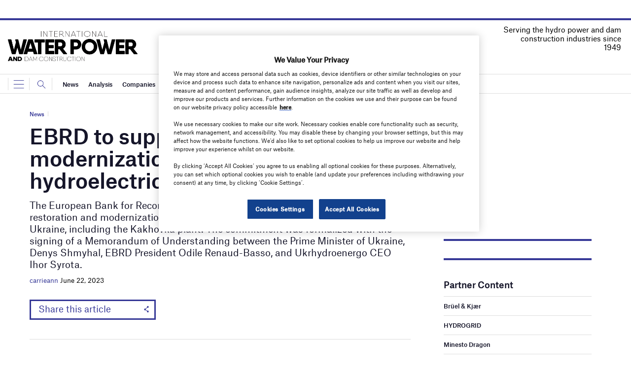

--- FILE ---
content_type: text/html; charset=utf-8
request_url: https://www.google.com/recaptcha/api2/anchor?ar=1&k=6LcjyIcUAAAAAHxgr_9sxzhGCxAjuNmo9c0RzZos&co=aHR0cHM6Ly93d3cud2F0ZXJwb3dlcm1hZ2F6aW5lLmNvbTo0NDM.&hl=en&v=PoyoqOPhxBO7pBk68S4YbpHZ&size=normal&anchor-ms=20000&execute-ms=30000&cb=w5ak0x3v42pp
body_size: 49546
content:
<!DOCTYPE HTML><html dir="ltr" lang="en"><head><meta http-equiv="Content-Type" content="text/html; charset=UTF-8">
<meta http-equiv="X-UA-Compatible" content="IE=edge">
<title>reCAPTCHA</title>
<style type="text/css">
/* cyrillic-ext */
@font-face {
  font-family: 'Roboto';
  font-style: normal;
  font-weight: 400;
  font-stretch: 100%;
  src: url(//fonts.gstatic.com/s/roboto/v48/KFO7CnqEu92Fr1ME7kSn66aGLdTylUAMa3GUBHMdazTgWw.woff2) format('woff2');
  unicode-range: U+0460-052F, U+1C80-1C8A, U+20B4, U+2DE0-2DFF, U+A640-A69F, U+FE2E-FE2F;
}
/* cyrillic */
@font-face {
  font-family: 'Roboto';
  font-style: normal;
  font-weight: 400;
  font-stretch: 100%;
  src: url(//fonts.gstatic.com/s/roboto/v48/KFO7CnqEu92Fr1ME7kSn66aGLdTylUAMa3iUBHMdazTgWw.woff2) format('woff2');
  unicode-range: U+0301, U+0400-045F, U+0490-0491, U+04B0-04B1, U+2116;
}
/* greek-ext */
@font-face {
  font-family: 'Roboto';
  font-style: normal;
  font-weight: 400;
  font-stretch: 100%;
  src: url(//fonts.gstatic.com/s/roboto/v48/KFO7CnqEu92Fr1ME7kSn66aGLdTylUAMa3CUBHMdazTgWw.woff2) format('woff2');
  unicode-range: U+1F00-1FFF;
}
/* greek */
@font-face {
  font-family: 'Roboto';
  font-style: normal;
  font-weight: 400;
  font-stretch: 100%;
  src: url(//fonts.gstatic.com/s/roboto/v48/KFO7CnqEu92Fr1ME7kSn66aGLdTylUAMa3-UBHMdazTgWw.woff2) format('woff2');
  unicode-range: U+0370-0377, U+037A-037F, U+0384-038A, U+038C, U+038E-03A1, U+03A3-03FF;
}
/* math */
@font-face {
  font-family: 'Roboto';
  font-style: normal;
  font-weight: 400;
  font-stretch: 100%;
  src: url(//fonts.gstatic.com/s/roboto/v48/KFO7CnqEu92Fr1ME7kSn66aGLdTylUAMawCUBHMdazTgWw.woff2) format('woff2');
  unicode-range: U+0302-0303, U+0305, U+0307-0308, U+0310, U+0312, U+0315, U+031A, U+0326-0327, U+032C, U+032F-0330, U+0332-0333, U+0338, U+033A, U+0346, U+034D, U+0391-03A1, U+03A3-03A9, U+03B1-03C9, U+03D1, U+03D5-03D6, U+03F0-03F1, U+03F4-03F5, U+2016-2017, U+2034-2038, U+203C, U+2040, U+2043, U+2047, U+2050, U+2057, U+205F, U+2070-2071, U+2074-208E, U+2090-209C, U+20D0-20DC, U+20E1, U+20E5-20EF, U+2100-2112, U+2114-2115, U+2117-2121, U+2123-214F, U+2190, U+2192, U+2194-21AE, U+21B0-21E5, U+21F1-21F2, U+21F4-2211, U+2213-2214, U+2216-22FF, U+2308-230B, U+2310, U+2319, U+231C-2321, U+2336-237A, U+237C, U+2395, U+239B-23B7, U+23D0, U+23DC-23E1, U+2474-2475, U+25AF, U+25B3, U+25B7, U+25BD, U+25C1, U+25CA, U+25CC, U+25FB, U+266D-266F, U+27C0-27FF, U+2900-2AFF, U+2B0E-2B11, U+2B30-2B4C, U+2BFE, U+3030, U+FF5B, U+FF5D, U+1D400-1D7FF, U+1EE00-1EEFF;
}
/* symbols */
@font-face {
  font-family: 'Roboto';
  font-style: normal;
  font-weight: 400;
  font-stretch: 100%;
  src: url(//fonts.gstatic.com/s/roboto/v48/KFO7CnqEu92Fr1ME7kSn66aGLdTylUAMaxKUBHMdazTgWw.woff2) format('woff2');
  unicode-range: U+0001-000C, U+000E-001F, U+007F-009F, U+20DD-20E0, U+20E2-20E4, U+2150-218F, U+2190, U+2192, U+2194-2199, U+21AF, U+21E6-21F0, U+21F3, U+2218-2219, U+2299, U+22C4-22C6, U+2300-243F, U+2440-244A, U+2460-24FF, U+25A0-27BF, U+2800-28FF, U+2921-2922, U+2981, U+29BF, U+29EB, U+2B00-2BFF, U+4DC0-4DFF, U+FFF9-FFFB, U+10140-1018E, U+10190-1019C, U+101A0, U+101D0-101FD, U+102E0-102FB, U+10E60-10E7E, U+1D2C0-1D2D3, U+1D2E0-1D37F, U+1F000-1F0FF, U+1F100-1F1AD, U+1F1E6-1F1FF, U+1F30D-1F30F, U+1F315, U+1F31C, U+1F31E, U+1F320-1F32C, U+1F336, U+1F378, U+1F37D, U+1F382, U+1F393-1F39F, U+1F3A7-1F3A8, U+1F3AC-1F3AF, U+1F3C2, U+1F3C4-1F3C6, U+1F3CA-1F3CE, U+1F3D4-1F3E0, U+1F3ED, U+1F3F1-1F3F3, U+1F3F5-1F3F7, U+1F408, U+1F415, U+1F41F, U+1F426, U+1F43F, U+1F441-1F442, U+1F444, U+1F446-1F449, U+1F44C-1F44E, U+1F453, U+1F46A, U+1F47D, U+1F4A3, U+1F4B0, U+1F4B3, U+1F4B9, U+1F4BB, U+1F4BF, U+1F4C8-1F4CB, U+1F4D6, U+1F4DA, U+1F4DF, U+1F4E3-1F4E6, U+1F4EA-1F4ED, U+1F4F7, U+1F4F9-1F4FB, U+1F4FD-1F4FE, U+1F503, U+1F507-1F50B, U+1F50D, U+1F512-1F513, U+1F53E-1F54A, U+1F54F-1F5FA, U+1F610, U+1F650-1F67F, U+1F687, U+1F68D, U+1F691, U+1F694, U+1F698, U+1F6AD, U+1F6B2, U+1F6B9-1F6BA, U+1F6BC, U+1F6C6-1F6CF, U+1F6D3-1F6D7, U+1F6E0-1F6EA, U+1F6F0-1F6F3, U+1F6F7-1F6FC, U+1F700-1F7FF, U+1F800-1F80B, U+1F810-1F847, U+1F850-1F859, U+1F860-1F887, U+1F890-1F8AD, U+1F8B0-1F8BB, U+1F8C0-1F8C1, U+1F900-1F90B, U+1F93B, U+1F946, U+1F984, U+1F996, U+1F9E9, U+1FA00-1FA6F, U+1FA70-1FA7C, U+1FA80-1FA89, U+1FA8F-1FAC6, U+1FACE-1FADC, U+1FADF-1FAE9, U+1FAF0-1FAF8, U+1FB00-1FBFF;
}
/* vietnamese */
@font-face {
  font-family: 'Roboto';
  font-style: normal;
  font-weight: 400;
  font-stretch: 100%;
  src: url(//fonts.gstatic.com/s/roboto/v48/KFO7CnqEu92Fr1ME7kSn66aGLdTylUAMa3OUBHMdazTgWw.woff2) format('woff2');
  unicode-range: U+0102-0103, U+0110-0111, U+0128-0129, U+0168-0169, U+01A0-01A1, U+01AF-01B0, U+0300-0301, U+0303-0304, U+0308-0309, U+0323, U+0329, U+1EA0-1EF9, U+20AB;
}
/* latin-ext */
@font-face {
  font-family: 'Roboto';
  font-style: normal;
  font-weight: 400;
  font-stretch: 100%;
  src: url(//fonts.gstatic.com/s/roboto/v48/KFO7CnqEu92Fr1ME7kSn66aGLdTylUAMa3KUBHMdazTgWw.woff2) format('woff2');
  unicode-range: U+0100-02BA, U+02BD-02C5, U+02C7-02CC, U+02CE-02D7, U+02DD-02FF, U+0304, U+0308, U+0329, U+1D00-1DBF, U+1E00-1E9F, U+1EF2-1EFF, U+2020, U+20A0-20AB, U+20AD-20C0, U+2113, U+2C60-2C7F, U+A720-A7FF;
}
/* latin */
@font-face {
  font-family: 'Roboto';
  font-style: normal;
  font-weight: 400;
  font-stretch: 100%;
  src: url(//fonts.gstatic.com/s/roboto/v48/KFO7CnqEu92Fr1ME7kSn66aGLdTylUAMa3yUBHMdazQ.woff2) format('woff2');
  unicode-range: U+0000-00FF, U+0131, U+0152-0153, U+02BB-02BC, U+02C6, U+02DA, U+02DC, U+0304, U+0308, U+0329, U+2000-206F, U+20AC, U+2122, U+2191, U+2193, U+2212, U+2215, U+FEFF, U+FFFD;
}
/* cyrillic-ext */
@font-face {
  font-family: 'Roboto';
  font-style: normal;
  font-weight: 500;
  font-stretch: 100%;
  src: url(//fonts.gstatic.com/s/roboto/v48/KFO7CnqEu92Fr1ME7kSn66aGLdTylUAMa3GUBHMdazTgWw.woff2) format('woff2');
  unicode-range: U+0460-052F, U+1C80-1C8A, U+20B4, U+2DE0-2DFF, U+A640-A69F, U+FE2E-FE2F;
}
/* cyrillic */
@font-face {
  font-family: 'Roboto';
  font-style: normal;
  font-weight: 500;
  font-stretch: 100%;
  src: url(//fonts.gstatic.com/s/roboto/v48/KFO7CnqEu92Fr1ME7kSn66aGLdTylUAMa3iUBHMdazTgWw.woff2) format('woff2');
  unicode-range: U+0301, U+0400-045F, U+0490-0491, U+04B0-04B1, U+2116;
}
/* greek-ext */
@font-face {
  font-family: 'Roboto';
  font-style: normal;
  font-weight: 500;
  font-stretch: 100%;
  src: url(//fonts.gstatic.com/s/roboto/v48/KFO7CnqEu92Fr1ME7kSn66aGLdTylUAMa3CUBHMdazTgWw.woff2) format('woff2');
  unicode-range: U+1F00-1FFF;
}
/* greek */
@font-face {
  font-family: 'Roboto';
  font-style: normal;
  font-weight: 500;
  font-stretch: 100%;
  src: url(//fonts.gstatic.com/s/roboto/v48/KFO7CnqEu92Fr1ME7kSn66aGLdTylUAMa3-UBHMdazTgWw.woff2) format('woff2');
  unicode-range: U+0370-0377, U+037A-037F, U+0384-038A, U+038C, U+038E-03A1, U+03A3-03FF;
}
/* math */
@font-face {
  font-family: 'Roboto';
  font-style: normal;
  font-weight: 500;
  font-stretch: 100%;
  src: url(//fonts.gstatic.com/s/roboto/v48/KFO7CnqEu92Fr1ME7kSn66aGLdTylUAMawCUBHMdazTgWw.woff2) format('woff2');
  unicode-range: U+0302-0303, U+0305, U+0307-0308, U+0310, U+0312, U+0315, U+031A, U+0326-0327, U+032C, U+032F-0330, U+0332-0333, U+0338, U+033A, U+0346, U+034D, U+0391-03A1, U+03A3-03A9, U+03B1-03C9, U+03D1, U+03D5-03D6, U+03F0-03F1, U+03F4-03F5, U+2016-2017, U+2034-2038, U+203C, U+2040, U+2043, U+2047, U+2050, U+2057, U+205F, U+2070-2071, U+2074-208E, U+2090-209C, U+20D0-20DC, U+20E1, U+20E5-20EF, U+2100-2112, U+2114-2115, U+2117-2121, U+2123-214F, U+2190, U+2192, U+2194-21AE, U+21B0-21E5, U+21F1-21F2, U+21F4-2211, U+2213-2214, U+2216-22FF, U+2308-230B, U+2310, U+2319, U+231C-2321, U+2336-237A, U+237C, U+2395, U+239B-23B7, U+23D0, U+23DC-23E1, U+2474-2475, U+25AF, U+25B3, U+25B7, U+25BD, U+25C1, U+25CA, U+25CC, U+25FB, U+266D-266F, U+27C0-27FF, U+2900-2AFF, U+2B0E-2B11, U+2B30-2B4C, U+2BFE, U+3030, U+FF5B, U+FF5D, U+1D400-1D7FF, U+1EE00-1EEFF;
}
/* symbols */
@font-face {
  font-family: 'Roboto';
  font-style: normal;
  font-weight: 500;
  font-stretch: 100%;
  src: url(//fonts.gstatic.com/s/roboto/v48/KFO7CnqEu92Fr1ME7kSn66aGLdTylUAMaxKUBHMdazTgWw.woff2) format('woff2');
  unicode-range: U+0001-000C, U+000E-001F, U+007F-009F, U+20DD-20E0, U+20E2-20E4, U+2150-218F, U+2190, U+2192, U+2194-2199, U+21AF, U+21E6-21F0, U+21F3, U+2218-2219, U+2299, U+22C4-22C6, U+2300-243F, U+2440-244A, U+2460-24FF, U+25A0-27BF, U+2800-28FF, U+2921-2922, U+2981, U+29BF, U+29EB, U+2B00-2BFF, U+4DC0-4DFF, U+FFF9-FFFB, U+10140-1018E, U+10190-1019C, U+101A0, U+101D0-101FD, U+102E0-102FB, U+10E60-10E7E, U+1D2C0-1D2D3, U+1D2E0-1D37F, U+1F000-1F0FF, U+1F100-1F1AD, U+1F1E6-1F1FF, U+1F30D-1F30F, U+1F315, U+1F31C, U+1F31E, U+1F320-1F32C, U+1F336, U+1F378, U+1F37D, U+1F382, U+1F393-1F39F, U+1F3A7-1F3A8, U+1F3AC-1F3AF, U+1F3C2, U+1F3C4-1F3C6, U+1F3CA-1F3CE, U+1F3D4-1F3E0, U+1F3ED, U+1F3F1-1F3F3, U+1F3F5-1F3F7, U+1F408, U+1F415, U+1F41F, U+1F426, U+1F43F, U+1F441-1F442, U+1F444, U+1F446-1F449, U+1F44C-1F44E, U+1F453, U+1F46A, U+1F47D, U+1F4A3, U+1F4B0, U+1F4B3, U+1F4B9, U+1F4BB, U+1F4BF, U+1F4C8-1F4CB, U+1F4D6, U+1F4DA, U+1F4DF, U+1F4E3-1F4E6, U+1F4EA-1F4ED, U+1F4F7, U+1F4F9-1F4FB, U+1F4FD-1F4FE, U+1F503, U+1F507-1F50B, U+1F50D, U+1F512-1F513, U+1F53E-1F54A, U+1F54F-1F5FA, U+1F610, U+1F650-1F67F, U+1F687, U+1F68D, U+1F691, U+1F694, U+1F698, U+1F6AD, U+1F6B2, U+1F6B9-1F6BA, U+1F6BC, U+1F6C6-1F6CF, U+1F6D3-1F6D7, U+1F6E0-1F6EA, U+1F6F0-1F6F3, U+1F6F7-1F6FC, U+1F700-1F7FF, U+1F800-1F80B, U+1F810-1F847, U+1F850-1F859, U+1F860-1F887, U+1F890-1F8AD, U+1F8B0-1F8BB, U+1F8C0-1F8C1, U+1F900-1F90B, U+1F93B, U+1F946, U+1F984, U+1F996, U+1F9E9, U+1FA00-1FA6F, U+1FA70-1FA7C, U+1FA80-1FA89, U+1FA8F-1FAC6, U+1FACE-1FADC, U+1FADF-1FAE9, U+1FAF0-1FAF8, U+1FB00-1FBFF;
}
/* vietnamese */
@font-face {
  font-family: 'Roboto';
  font-style: normal;
  font-weight: 500;
  font-stretch: 100%;
  src: url(//fonts.gstatic.com/s/roboto/v48/KFO7CnqEu92Fr1ME7kSn66aGLdTylUAMa3OUBHMdazTgWw.woff2) format('woff2');
  unicode-range: U+0102-0103, U+0110-0111, U+0128-0129, U+0168-0169, U+01A0-01A1, U+01AF-01B0, U+0300-0301, U+0303-0304, U+0308-0309, U+0323, U+0329, U+1EA0-1EF9, U+20AB;
}
/* latin-ext */
@font-face {
  font-family: 'Roboto';
  font-style: normal;
  font-weight: 500;
  font-stretch: 100%;
  src: url(//fonts.gstatic.com/s/roboto/v48/KFO7CnqEu92Fr1ME7kSn66aGLdTylUAMa3KUBHMdazTgWw.woff2) format('woff2');
  unicode-range: U+0100-02BA, U+02BD-02C5, U+02C7-02CC, U+02CE-02D7, U+02DD-02FF, U+0304, U+0308, U+0329, U+1D00-1DBF, U+1E00-1E9F, U+1EF2-1EFF, U+2020, U+20A0-20AB, U+20AD-20C0, U+2113, U+2C60-2C7F, U+A720-A7FF;
}
/* latin */
@font-face {
  font-family: 'Roboto';
  font-style: normal;
  font-weight: 500;
  font-stretch: 100%;
  src: url(//fonts.gstatic.com/s/roboto/v48/KFO7CnqEu92Fr1ME7kSn66aGLdTylUAMa3yUBHMdazQ.woff2) format('woff2');
  unicode-range: U+0000-00FF, U+0131, U+0152-0153, U+02BB-02BC, U+02C6, U+02DA, U+02DC, U+0304, U+0308, U+0329, U+2000-206F, U+20AC, U+2122, U+2191, U+2193, U+2212, U+2215, U+FEFF, U+FFFD;
}
/* cyrillic-ext */
@font-face {
  font-family: 'Roboto';
  font-style: normal;
  font-weight: 900;
  font-stretch: 100%;
  src: url(//fonts.gstatic.com/s/roboto/v48/KFO7CnqEu92Fr1ME7kSn66aGLdTylUAMa3GUBHMdazTgWw.woff2) format('woff2');
  unicode-range: U+0460-052F, U+1C80-1C8A, U+20B4, U+2DE0-2DFF, U+A640-A69F, U+FE2E-FE2F;
}
/* cyrillic */
@font-face {
  font-family: 'Roboto';
  font-style: normal;
  font-weight: 900;
  font-stretch: 100%;
  src: url(//fonts.gstatic.com/s/roboto/v48/KFO7CnqEu92Fr1ME7kSn66aGLdTylUAMa3iUBHMdazTgWw.woff2) format('woff2');
  unicode-range: U+0301, U+0400-045F, U+0490-0491, U+04B0-04B1, U+2116;
}
/* greek-ext */
@font-face {
  font-family: 'Roboto';
  font-style: normal;
  font-weight: 900;
  font-stretch: 100%;
  src: url(//fonts.gstatic.com/s/roboto/v48/KFO7CnqEu92Fr1ME7kSn66aGLdTylUAMa3CUBHMdazTgWw.woff2) format('woff2');
  unicode-range: U+1F00-1FFF;
}
/* greek */
@font-face {
  font-family: 'Roboto';
  font-style: normal;
  font-weight: 900;
  font-stretch: 100%;
  src: url(//fonts.gstatic.com/s/roboto/v48/KFO7CnqEu92Fr1ME7kSn66aGLdTylUAMa3-UBHMdazTgWw.woff2) format('woff2');
  unicode-range: U+0370-0377, U+037A-037F, U+0384-038A, U+038C, U+038E-03A1, U+03A3-03FF;
}
/* math */
@font-face {
  font-family: 'Roboto';
  font-style: normal;
  font-weight: 900;
  font-stretch: 100%;
  src: url(//fonts.gstatic.com/s/roboto/v48/KFO7CnqEu92Fr1ME7kSn66aGLdTylUAMawCUBHMdazTgWw.woff2) format('woff2');
  unicode-range: U+0302-0303, U+0305, U+0307-0308, U+0310, U+0312, U+0315, U+031A, U+0326-0327, U+032C, U+032F-0330, U+0332-0333, U+0338, U+033A, U+0346, U+034D, U+0391-03A1, U+03A3-03A9, U+03B1-03C9, U+03D1, U+03D5-03D6, U+03F0-03F1, U+03F4-03F5, U+2016-2017, U+2034-2038, U+203C, U+2040, U+2043, U+2047, U+2050, U+2057, U+205F, U+2070-2071, U+2074-208E, U+2090-209C, U+20D0-20DC, U+20E1, U+20E5-20EF, U+2100-2112, U+2114-2115, U+2117-2121, U+2123-214F, U+2190, U+2192, U+2194-21AE, U+21B0-21E5, U+21F1-21F2, U+21F4-2211, U+2213-2214, U+2216-22FF, U+2308-230B, U+2310, U+2319, U+231C-2321, U+2336-237A, U+237C, U+2395, U+239B-23B7, U+23D0, U+23DC-23E1, U+2474-2475, U+25AF, U+25B3, U+25B7, U+25BD, U+25C1, U+25CA, U+25CC, U+25FB, U+266D-266F, U+27C0-27FF, U+2900-2AFF, U+2B0E-2B11, U+2B30-2B4C, U+2BFE, U+3030, U+FF5B, U+FF5D, U+1D400-1D7FF, U+1EE00-1EEFF;
}
/* symbols */
@font-face {
  font-family: 'Roboto';
  font-style: normal;
  font-weight: 900;
  font-stretch: 100%;
  src: url(//fonts.gstatic.com/s/roboto/v48/KFO7CnqEu92Fr1ME7kSn66aGLdTylUAMaxKUBHMdazTgWw.woff2) format('woff2');
  unicode-range: U+0001-000C, U+000E-001F, U+007F-009F, U+20DD-20E0, U+20E2-20E4, U+2150-218F, U+2190, U+2192, U+2194-2199, U+21AF, U+21E6-21F0, U+21F3, U+2218-2219, U+2299, U+22C4-22C6, U+2300-243F, U+2440-244A, U+2460-24FF, U+25A0-27BF, U+2800-28FF, U+2921-2922, U+2981, U+29BF, U+29EB, U+2B00-2BFF, U+4DC0-4DFF, U+FFF9-FFFB, U+10140-1018E, U+10190-1019C, U+101A0, U+101D0-101FD, U+102E0-102FB, U+10E60-10E7E, U+1D2C0-1D2D3, U+1D2E0-1D37F, U+1F000-1F0FF, U+1F100-1F1AD, U+1F1E6-1F1FF, U+1F30D-1F30F, U+1F315, U+1F31C, U+1F31E, U+1F320-1F32C, U+1F336, U+1F378, U+1F37D, U+1F382, U+1F393-1F39F, U+1F3A7-1F3A8, U+1F3AC-1F3AF, U+1F3C2, U+1F3C4-1F3C6, U+1F3CA-1F3CE, U+1F3D4-1F3E0, U+1F3ED, U+1F3F1-1F3F3, U+1F3F5-1F3F7, U+1F408, U+1F415, U+1F41F, U+1F426, U+1F43F, U+1F441-1F442, U+1F444, U+1F446-1F449, U+1F44C-1F44E, U+1F453, U+1F46A, U+1F47D, U+1F4A3, U+1F4B0, U+1F4B3, U+1F4B9, U+1F4BB, U+1F4BF, U+1F4C8-1F4CB, U+1F4D6, U+1F4DA, U+1F4DF, U+1F4E3-1F4E6, U+1F4EA-1F4ED, U+1F4F7, U+1F4F9-1F4FB, U+1F4FD-1F4FE, U+1F503, U+1F507-1F50B, U+1F50D, U+1F512-1F513, U+1F53E-1F54A, U+1F54F-1F5FA, U+1F610, U+1F650-1F67F, U+1F687, U+1F68D, U+1F691, U+1F694, U+1F698, U+1F6AD, U+1F6B2, U+1F6B9-1F6BA, U+1F6BC, U+1F6C6-1F6CF, U+1F6D3-1F6D7, U+1F6E0-1F6EA, U+1F6F0-1F6F3, U+1F6F7-1F6FC, U+1F700-1F7FF, U+1F800-1F80B, U+1F810-1F847, U+1F850-1F859, U+1F860-1F887, U+1F890-1F8AD, U+1F8B0-1F8BB, U+1F8C0-1F8C1, U+1F900-1F90B, U+1F93B, U+1F946, U+1F984, U+1F996, U+1F9E9, U+1FA00-1FA6F, U+1FA70-1FA7C, U+1FA80-1FA89, U+1FA8F-1FAC6, U+1FACE-1FADC, U+1FADF-1FAE9, U+1FAF0-1FAF8, U+1FB00-1FBFF;
}
/* vietnamese */
@font-face {
  font-family: 'Roboto';
  font-style: normal;
  font-weight: 900;
  font-stretch: 100%;
  src: url(//fonts.gstatic.com/s/roboto/v48/KFO7CnqEu92Fr1ME7kSn66aGLdTylUAMa3OUBHMdazTgWw.woff2) format('woff2');
  unicode-range: U+0102-0103, U+0110-0111, U+0128-0129, U+0168-0169, U+01A0-01A1, U+01AF-01B0, U+0300-0301, U+0303-0304, U+0308-0309, U+0323, U+0329, U+1EA0-1EF9, U+20AB;
}
/* latin-ext */
@font-face {
  font-family: 'Roboto';
  font-style: normal;
  font-weight: 900;
  font-stretch: 100%;
  src: url(//fonts.gstatic.com/s/roboto/v48/KFO7CnqEu92Fr1ME7kSn66aGLdTylUAMa3KUBHMdazTgWw.woff2) format('woff2');
  unicode-range: U+0100-02BA, U+02BD-02C5, U+02C7-02CC, U+02CE-02D7, U+02DD-02FF, U+0304, U+0308, U+0329, U+1D00-1DBF, U+1E00-1E9F, U+1EF2-1EFF, U+2020, U+20A0-20AB, U+20AD-20C0, U+2113, U+2C60-2C7F, U+A720-A7FF;
}
/* latin */
@font-face {
  font-family: 'Roboto';
  font-style: normal;
  font-weight: 900;
  font-stretch: 100%;
  src: url(//fonts.gstatic.com/s/roboto/v48/KFO7CnqEu92Fr1ME7kSn66aGLdTylUAMa3yUBHMdazQ.woff2) format('woff2');
  unicode-range: U+0000-00FF, U+0131, U+0152-0153, U+02BB-02BC, U+02C6, U+02DA, U+02DC, U+0304, U+0308, U+0329, U+2000-206F, U+20AC, U+2122, U+2191, U+2193, U+2212, U+2215, U+FEFF, U+FFFD;
}

</style>
<link rel="stylesheet" type="text/css" href="https://www.gstatic.com/recaptcha/releases/PoyoqOPhxBO7pBk68S4YbpHZ/styles__ltr.css">
<script nonce="YdkC6LAgtfYwDA1dxOtv2A" type="text/javascript">window['__recaptcha_api'] = 'https://www.google.com/recaptcha/api2/';</script>
<script type="text/javascript" src="https://www.gstatic.com/recaptcha/releases/PoyoqOPhxBO7pBk68S4YbpHZ/recaptcha__en.js" nonce="YdkC6LAgtfYwDA1dxOtv2A">
      
    </script></head>
<body><div id="rc-anchor-alert" class="rc-anchor-alert"></div>
<input type="hidden" id="recaptcha-token" value="[base64]">
<script type="text/javascript" nonce="YdkC6LAgtfYwDA1dxOtv2A">
      recaptcha.anchor.Main.init("[\x22ainput\x22,[\x22bgdata\x22,\x22\x22,\[base64]/[base64]/[base64]/KE4oMTI0LHYsdi5HKSxMWihsLHYpKTpOKDEyNCx2LGwpLFYpLHYpLFQpKSxGKDE3MSx2KX0scjc9ZnVuY3Rpb24obCl7cmV0dXJuIGx9LEM9ZnVuY3Rpb24obCxWLHYpe04odixsLFYpLFZbYWtdPTI3OTZ9LG49ZnVuY3Rpb24obCxWKXtWLlg9KChWLlg/[base64]/[base64]/[base64]/[base64]/[base64]/[base64]/[base64]/[base64]/[base64]/[base64]/[base64]\\u003d\x22,\[base64]\x22,\x22V8Ouwp3CrFZ1a8K1wrjCjsOnT8OybcOBfVjDqcK8wqQWw5RHwqxCU8O0w59Hw7PCvcKSLcKNL0rCmsKawozDi8KhV8OZCcOlw44LwpIgdlg5wqHDscOBwpDCvTfDmMOvw5tSw5nDvl3CggZ/LcOLwrXDmAdBM2PClmYpFsKWMMK6CcKmPUrDtDZqwrHCrcOAFFbCr0oNYMOhHcKZwr8TckfDoAN5wpXCnTpRwrXDkBwkU8KhRMOcNGPCucOKwqbDtyzDpHM3C8OXw53DgcO9MSbClMKeB8Ofw7AuX3bDg3sTw47DsX05w4x3wqViwqHCqcK3wqvCiRAwwrLDnzsHKMK/PAMBT8OhCWllwp8Qw584MTvDslnClcOgw5B/w6nDnMO0w6BGw6FWw7JGwrXCuMOscMOsFANaHy/[base64]/[base64]/DgzHDq3TCiMKEEcKqwrvDrSLCtEAdw50/A8KuOWLCjsKcw7LCtMKPMMKTYSRuwrlAwrg6w61Lwo8fQcKLGR03FSBlaMOgFUbCgsK0w5BdwrfDkDR6w4gLwo0TwpNtVnJPClEpIcOIfBPCsETDtcOeVX5xwrPDmcOAw7UFwrjDnnUbQTEdw7/Cn8K6BMOkPsKww6h5Q3bCng3ClmJdwqx6PcKYw47DvsKnAcKnSkLDo8OOScO6JMKBFWrCi8Ovw6jCgCzDqQVCwogoasKMwroAw6HCnsO5CRDCsMOKwoEBEwxEw6EwTA1Aw7tfdcOXwrTDm8Osa20PCg7Di8Kqw5nDhEvCs8OeWsKUAn/DvMKtCVDCuDdcJSVRVcKTwr/Dr8K/[base64]/[base64]/DiSzCpcKEwpBHMiJWw4cEwpfDi8OqUgHDiRHDr8OubMO0Z11iwp/DiCHCrQcpY8OXw757RcOiKnpcwqFNVsOoXsOxZMOFKUs6wqQGw6/DrcK8wpTDm8O4wrJowp7DssKObcOcYsOVBWbCv3vDoFzClVANw5bDkMOcw61RwrjCucKmHcOSw6xew7/[base64]/[base64]/DsMO6wrsfw7LDqETCo8Kkwr/DpxHDugsnw5sEIl/Dr2p/w4XDg2XCuTnCrcOvwozCs8KSJsKnwo5gwrAJWmpYU3Vpw69Jw4/[base64]/w5dbw7g5KsOYOmAAZ8OVY8K/w6JXw44JEyJwX8Odw4jCpsOpIMK5OQfCpMK5A8KdwpLDt8OFw5Mqw5LCl8K3woIRFWsTw67DhMKibS/DhcOmXcKww6MEVcK2DglVPDDDp8KRCMKXwofCgsO8WF3CtwvDhHHCpBxzXsOPC8OYw4jDgMOvw7BbwqVbOEdtNMOIwr0eC8OhTgzCn8KOUU/Dl2sSW3oADlLCpcK8woAKIx3CvcKwV2/DljrCvsKAw6t1McOywpXCncKRS8OYGl7DrMKvwpwLwqHDicKTw5DDswHCt3gSw603wq0Ww43Dn8K/wq7DjsOJVMO4bsOzw6p9wrXDjMK3wqN+w4PCoTliIMKZCcOmVU3Cq8KeMGHCs8Oyw5Bzw7FPw40sL8OWTMKTw78yw6nCljXDusKMwo3CrsOFKzUGw65KRcKdUsKpXcKYQMOmbQHCgw4Ywr/[base64]/CpMOnUEI/S8KWHsO1w6/DpcORYcK4wpI7YMK2w53DmAJpLcOMcsOoGcOidsKhM3fDisOTfGh9NBhEwpNgFDlzJ8KJwpBjaAoRw50ZwrjCoyTDkhJewpk/LC3Cl8Kvw7JsCMO9w4k2wpbDgQ7CtnYnfnzCpsK0PcOEN1LDsUPDkDURw7HCuRs1L8KOwrs/Sm3Dn8OmwpzDmMOOw7fCrMOFVMOFMcKlf8OjTMOiw69DcsKGZDQbwrnDminDsMKtb8KIw5QoUMKmZMOvw7UHw5Flw5/DnsKeHmTCuCHCgRZVwrHClA7DrcOPL8OCw6gXM8KuWnVFw5BPJ8OSKWMAT31twovCncKYw6HDk0YkeMK2wohFYm/[base64]/DrxR8wrDDtgTCoWsUw7lpFMO1w6rDpALDrcOKw4oTwqrCpUlQwpZKWcO5XsKWZ8KcRFHDrwdQL2ghE8O6KDM4w5fCnFnDssKXw7fCmcKzWBMBw79mw4cES1YNwrDDizbDscO0bxTCnW7DkFnChsOGLU0MPU03wpXCssOeMsKAwr/[base64]/Dr28MQkcGGgPDmVDDnjIxTibCs8O7w6F3cMKueRVHw5VPQ8Ojwq1gwoXCiDI7VsO0wpgnTcKXwqEIf05zw6E2wolHwq3Dt8Kbw6fDrV1Gw5E5w7LDji41bcOxw593WMK5YXvClj7Cs0JNQsOcZmzCoyRSMcKPPsK7w53CozfDpl0jw6JXwrF/wrA2w7HDl8K2w5LDscK4PynDnQwAZUppLQ0BwpVhwocWwqpew7NQXgPCpDzDhsK1wpkzw6R/w6/Cs2cfwozChSTDhsKyw6bCklLDgT3CmcOGXxVCL8OVw7pewqnCncOcw4Ewwp5aw48vfsODwp7DmcKjHXLCr8ODwpM9wpnDjiwMwqnDosOhCAcYQzLDsw1nWsKCTV/DvMKTwofCkS7Ch8O1w43ClMK1woc/b8KSN8KoKsOvwp/DkBhDwrFewpTCiWYME8KKNsKkfDTCtVAZOMKCwpnDiMOzCTYFJmPCk0XCoSbClGQ9FsO6bcOTYkHDtFTDphHDjVDDsMOEKsOGw6jCn8OmwqtqHCPDl8O6LMKxwpbCp8K5P8O8e3MGO0XDi8OPOcOJKG4Vw6N7w7/DizVqw4rDkcOuwpI/[base64]/CzjCrcObKX3DmXTCicODwpXClFkiexQyw6HDs1XCnRMNERFhw5TDnDxNezhtOsKTTMO2Ww3DtsKjH8OVw7QnYVphwrTCoMOAF8K7AC80GsOTw6TCnT3ClW8Wwp/DtsO9woHCicOFw4jCtcKkwqF+w6LClcKaA8KlworCuCojwoMNaF/ChMK6w73ChMKEL8OMTQnDu8OgXRXCpVzDjsKHwr0QLcKHw5bCg07CssKtUCp7P8K/dsO2woXDj8KAwrc+wrjDnFQewobDhsKOw7dYN8KSXcO3SnrCisKZLsKbwrsiFQUkEMKDwoUbw6FaV8OBNcKcw4zDgCnCm8OyUMKlZE/CssOmQcOua8OYw69bw4zClsOcfUs/d8OKNAQ9w6E9w7kKV3VeY8OREDhAA8OQGzjDoS3DkMKpw6g0wq/[base64]/wqvClcOYw7jCtA/Dk8OoEMO+w4TCtyzCjmvDoBBSM8OyUDDDt8K7SsOfwq53wrHChyXCt8O/woRAw5hSwqLCjUBmSMKgMkMiwqh2w7sFwqvCmBAsccK7w59Nwq/Dv8Oaw5zCqhAmC2zDlMK5woIuw43Cti5BesOCHsKfw7EBw7IgQ1DDocOrwo7DiztJw7HDmEwfw4fDpmEJwo7Dj2VXwr9jaW/Cv1XCmMKHwrbChMOHwqwTw5fDmsKFFVHCo8KRf8K3wolYwocvw5/CiCYJwqdZwpnDsCxUw4/DvcOywoRoRS7DlU8Cw47CgGnDkmfCrsOzQsKGWMKLwrrCk8KjwrnCtMKqLMKSwpfDncKXw4tOw6VFRickUS0scMOydh/CvcK/csKuw6ZALzArwotuFMKjKsKuZsOxw741wolpHsO3wr9+J8KPw508w5ldZsKqcMOIKcOCPGB6w6jCtVbDpsOJwp/DpMKBUMKjdWgUXQk2dnhKwoAYAl3DnMOtwrMjLQQYw5AkI1zClcOLw5HCi0rDicOlXsO1DsKCwoU+fMOVSAkWcBcJSyjDlRLDtsOzIcOjwrfDrMK9a0vDvcK4bz/[base64]/[base64]/[base64]/CsKdGhfCqsKhwovDtjjDv8ODwptew59PW8O7TcK4w4rDk8KdRRzCqsO6w6TCpcOqDgLChVXDvytxwppgwovDnMOOcnTDlxXCmcOnNjfCoMO/wot/DMOew48Hw6ckHQgPacKQJ0rChMO4w6x4w7zCisKuw64kLAjCjEPCkBpew4AmwrMkKFl5w5NwJDjDsVIcw6LDnMK4ei19wolKw4cQwprDmgPChiDCo8O+w5/[base64]/DkABhHMKFw43Dk8Kdwp/[base64]/CnsK3G8KawqvCiADCrDYrw63CjcODwrrCmMKhJ3bCjsOpw6AaNhvCmsOsA1FpFEDDv8KLCDdBd8KxAMKlcMKPw4DDs8OJZcOBecOIwrI3WUjCvcOgwpHCicKAw54Kwp/CpDVhD8OiFR/CrsOUVwh1wp9ewrpRC8KCw78ow7V/woPCmx/DicK/XsKnwqV8wpZYw4/[base64]/woUbWMOPw7nCt8Kiw4TCgMKrKMOTCsKcw6HDjsOMw6HCjQTCt2IZw5PCvy3DlU1Zw7fCmgsawr7DnkBmwrzCmHzCokjDqMKNGMOaEcK4L8KVw7o3wobDpVvCvMO9w5Yiw64nBiYlwrZnEFtvw4ofwogMw5Btw5/DmcOLfMODwq7DvMKnL8OAB2RvMcKiMxDDn0bDgxXCoMKzKcOFFMKnwpcdwq7ChF7Cu8OswpXDkcO+eGJUwqkYwofDvsOlw6RjOjMhesKOdSvCrsO7ZnHDg8KmTsKeal/[base64]/[base64]/[base64]/DlMO1w7F4esOzw78vCsKrw7EWHcKrEzPCn8KtAsOpQVfDvUtdwr8nZVLCmMKZwoPClcKrwqTDkcO1PUcpwo3CjMK8wp1oEEnDm8OrYVbDosOZUkXDqMOdw4coYcOCcMKCwqoBW33DosOqw6/Dn3bCp8OBw4zDu3fCqcKjw50EDlJ3EQ0zw7rDqMK0OS7DlFJAbsOMwqx/wqJNwqREBzLDhMORHVHDr8KWDcOMw7vCrSRiw6HCgU9rwqUywqDDgRDDhsOLwrRYRsKQwr/[base64]/Ck8KYw6jDjTLDkFfCicKywp7DocKZwpApwpfDm8OAwovChgVmMMKXwqnDssO9w54BTsOMw7fCisO1wrUlAMODHXzCqUs3wr3CuMOAEXjDpT99w49wfCIcdGPCr8OdZC4Rw6tNwpsBVAgLOkA1w4DDnsK/[base64]/Dl8KmwqUGH8KsHArCvcKyOSJWTsOJw4bDnF/DpsO0Hx0kwqfDvTXCs8OswpzCuMOscyzClMKPwqbCgCjCoX4TwrnDucKxwpwUw6s4worCvMKbwoTDu3XDmsKzwr/CjHRVwog8w480w4fDr8OebcKvw5Q2AMKNVMKSeEzCgsKcwoYmw5XCrmTCoRo9BRLCsT0twrrDjA8VejHCgwTCp8OQYMK/w4gXbjLCncKyKEZ+w7LCrcOSw6DCosKdJcOVw4IeDFXDr8KPcFYUw4/CrnbCo8KGw7TDhULDh3zCnMKpUnxvN8OJw5EBEFPDjsKnwrN/BFXCmMKJRcKmKjs0LsKRcwE5FsKDbMK6JnQ6YcKDwrzDocKfEMO6eA0Hw7PDmjkOw7rCpAHDmsKQw7IdI3nChMKGb8KALMOKRsKNJwVVw7UQw6zCtWDDqMOhCXrCiMKowpTDlMKadsKkSGQ/DcKWw5TDkyoZQWUjwonCu8OkFsOsEAJkG8Ocw5bDm8KWw7sYw5zDtcK/GTbDtmpTUQk5UcOgw6pxwoLDmx7DiMKPDsO5UMK2QRJZwqxBawBOQWN/woU0wrjDvsKbOcKiwqrDslnChMO+ccOTw4gdw5dew70SKx9peiXCoy8ze8O3wrkWRm/[base64]/[base64]/CkxvDrcOxw5hbw7/CmwB0X2oqNVJ3w7ACw6/CojTCkBnDq2xdw6x+AjcSHT7DkMO1KsOUw48KNyp/SzLCjMKLbUBLQGJoSMORTMOMDx15fyrCjMOBT8KBKltdQChPQAAxwp/DsxFQI8KwwpbCrwXCnCZxw5obwoM0Gm8sw6HCmkDCvXPDnMK/w7Fqw4k5SsO+w7Y1wpPClMKBHG/Ds8OfT8KbN8KbwqrDh8OPw5DCpj3Dj24pJTHDkgQlCjrCosOQw4xvwrDDicKTw43DmAALwqgWKVDDugIowpjDpg3DlEB/wqLDjVXDglrCj8Kzw78NAMOcN8KAw63DtsKKQDgFw5jDlMO5FA4KXMObdzvDghcmw5fCtmdyb8KSwqB/HhrDsHp1w7HDmcOFwrAjwrIQwqbDnMO/[base64]/esOpGFPCs8OKwr7DmnlbEMO+FsKpw5vDkCLDtsOSwp3Ck8KSVcKvw4zCmMOEw4TDmi0lTsKGSsO/ISYSc8OiQQTDiBnDkMKiXsKbRcKVwpLClMK8PgjCosKiwqzCuxpKw5XCkWAtUsO8RzhcwqnDrFbDjMKgw4rDucOGw44HdcOew6LCncO1N8Oiwq1lw5nDvMKzw53CuMKxGEYiwpRzL0fDjnrDrW/Cqg/CqXDDn8OkHRULw6bDsUHCnFl2clbCtcO3SMOGwqDCrcKZDsO8w5vDnsOcwpJmSUs1akstRRoDw7TDksOdwqrDqWouUjgZwozDhQlrScOrYUVlX8OhJ0wBRS/[base64]/wrDCusKlI10DesKAw4VeB0R/wrs7J8KVacKnw593ecK0Cx8lXMKnO8KJw7vDpMOcw40OVcKROw/[base64]/RsOxw4jDiBrCg8OLw57CllvCnA3Ch3DDqDkLwrMLw55mQcOUwpAIci1XwqLDjh3DjcOKVMKwH0XDhMKiw7fCmngDwrsMcMOzw6wvwoZYKsO3acKnw41zfmwfPsORw7JtdMK2w7nCj8OdCsK/O8OOwrjCtmAKEgwKw6crU0PDki3DvW93wpHDgEAQWsO7w4HDjcORwpRiw73CpUVaD8KDDsOAw78Ow7DCocOVw6TCu8Olw4XCpcOrRFPCuDp7ScK5E3BQT8OcZ8K2wqbDl8KwdS/[base64]/w7rCgi3DrnFTZMKqQ3teOF3DoHJHLGfDkTzDjMOpw5TChX5NwpLCqWUtWhVeX8Ozwp4cw5xew4V2OWvDqnYSwpJMSRLCpQvDjDrCs8K8w4nCnCJ1EsOlwpPDksOcAkIIZVxqwqszZMO6w5/[base64]/Dh384w5XCnMOXQzcnSsOTw6HClkcIwpAecsOew4jCg8ORwqLDr1jCq1N0ZEsqd8KNDsKSZ8OJe8KiwqFsw5t5w5QNVcOrw5NVO8OAczBaUcOyw4kow5DCg1BsaQNbwpNuwrbCpBdlwp/DusOSFi0fGsOsHFTCiBHCr8KUdcK2LEzDokrChMKIbsKgwoBHwpjCgsKjKQrCk8OjVnxBwptqZhrDlUzDli7DuUTDtUt7w61iw7NVw49/w4Ysw53Cu8OUT8OjXsOMwoHDmsOvwqRxOcO6GDvDisKywo/ChsOUw5kOPjXCmRzCrcK8LR0HwpzDjsKmTkjDj2jCuWwWw7fCpcOsVRVATRwSwoUnwrjCuTscw6JTdcOMwpMjw58Jw5DCqCZXwqJCwqjDhUVtMsK6d8OlPzvDkExzCcORw6JPwo/[base64]/P1E1w4RnG8OGwptCw6ctdMK9FyjCpcKRw5jDmcKYwofDuFZlw64HYsOswqzDgQPDk8ObK8Ozw6lFw4sMw4N9wqgCdm7DixUOwpwRMsO2w5hcYcK4asO1GAlpw6bDsSTCvVvCrmzDt1/DlFzCg0JzVBzCpA/[base64]/[base64]/w6/CvsOow4Z+VsORQ3QRe8OETU1pNEd9w4rDoAhiwqsWwppJw4DDjT9Iwp3DvDM2wpxUwrhxQirDnsKvwrEyw4pQPQdlw61pw4XCv8K+PCZHCWzDrUXCicKPwrDDtCQCw7Qnw5fDtmrDp8KRw5PCuyNBw79Fw6sHWsKjwq3DvTrDsSc0ZGZNwr7CpmbDnyXCnxVOwq/CkRvCkkU0w6wEw6nDvAfCiMKpdMKvw4vDr8Okw4o4ET1rw5VDLsKLwpjCi0PCm8KMw4c4wrrCuMK0w6HCuwV5worCjAwXPMOLGQdgwqHDr8OHw6vDmRVWccOuB8O/[base64]/CucOjw7JwFFpOKsOCwqUGwpNnDsOALh0Nc8K6LWnDm8KDD8KOw7nCnD/[base64]/DtMOowot5woTCtmzChVLCkMKLV8KQD8ONw654w6BXwq3DlcOyOlgyUj3Ct8Ofw65Yw6nDsRkJwrsmbcKUwoDCmsKRMMOgw7DDqMKmw4wOw49CNElCwr4bOyzCsFLDnMOmJnjCpnPDh0FoJMO1wpLDnmE0wo7ClsKOKlJzw5nCsMOBYsKNLi7Dkl/[base64]/CnXTDmsK+wqQUF2IRw6jDvcKbwoVpVDBTw5XCslbCvcOLWMKvw4jCiX1/wqduw7gdwo/ClMKewqJfTn7Du2/DtgXCqMKmbMKwwr0Ow73DlcOdBi/Cj2fCkmbCgF3CvcOGAsOidsKMal/[base64]/CnBfDpcO0IhJnwqArw55+wpLDhMOOcVobQsKCw7DCuCvDuCfCtMK7wp3ChHl5fQAXwpJawqLCvkbDvmDCrjdKwrTClWvDuEnCoSPDuMOmw5EPwqVCEUrDk8K1wqo3wrggDMKLw7zDvcOiwprCkQR+wpfCvsKOLsKFwrfDu8Kew5h/w5XClcKQw78bwo3Cn8Ogw7hWw7rCkEQrwobCrMKfw6RLw5Q1w58lE8K0fRTDvirDtsKYwrwcw53Di8O2RR3CqcK9wqzCsVZmN8OYw5tzwrTCs8K9dsK/OhrCvy7ChCLDj2UDOcKEeBbCtsKXwo5ywrIUasKBwoDCvSrCtsOPK0PCrVJ4FMKlUcKYO0TCo1vCt2LDoHt3YMK1wpLDoyBsEXpPdkZ6GElQw5FwWS7CgHDCqsKpwq7CqW4FMEXDvxN/O3HCmcK9wrYsRMKVX2Q/wpRyXVNXw4TDksOPw4LCpAAKwoJvWzwBwpxFw4HCgzRTwoRWG8O9wo3CvMOsw6s4w6wWLcOGwqjCp8KMOsO5wovDu1TDrDXCrMOgwrnDhgw6GTRnwrDDuCnDjcOODwfCjB1Qw6TDlULCvjM0w7xMw4/DlMOiw4AxwrrCrQHDusOkwqMnSVcxwrM2M8Kaw7zCoU/DhUrCsw7CtMK9w79dwpbCg8KgwpvCi2cwOsOPwp7CkcKGwpIeJUXDrsOwwqcuXMKhwrjCu8Ojw6HDjcO2w7HDnE7DnsKKwpd/w49vw4cBMMOXXcKrwqZBM8KfwpbCjMOjw4sSTRlrVw/DqlfCmGbDiEPCgBEUEcOUb8OQDcKRYC4Lw6Q1J3nCoSbCk8OPHMKKw7fDqkhswqFTCMOBHcKEwrpVScKfQ8KfBC5pw7dWWQhYU8Oww7XCnwvCix8Gw6/Du8K2VMODw4bDpCnCosKodMOATCVrE8KIYRtiwrwvwoI8wpV6w7IDwoBRbMO1w7s0w4zDt8KPwp55wqXCpF88WcOgaMOXPsOPw7TDvXNxasK+LsOfBUrDggHCqWDDqlt3WljCrzlqw7PCikbDsVZCfcOOwpvCrMOgw6HCjkFVLMODT2sTw6wZw7/[base64]/CicK3w6Juw7rCpcOoasODwplrwpppwpTDsF3Dm8OmclTDp8OIwojDucOLWMKkw40wwrMcTWczPzdoH33Dp11RwqoQw4LDoMKmw7HDrcOGC8OMwq8VdsKKQMKlw6TCsDUUHzjCqH/DkmDCl8Kkw5vDosOhwpdxw6oFeDzDlDfCoXPCvErDrsOdw71dCsOywq9uZMKTFMO2BMORw7PCl8KSw6ZbwoJnw5nCnDcfwo4Lw4PDlAtQVMO2eMO1w7jDi8OIfhcmwo/[base64]/FzLDnGlswopbAjTDuWLDg8O5wr0mwpxHwqJKH8OFw6tgPMK7wqt9XxAiw5fDnMOPJcOLVRk4wrJtQMKOw657Ow9lw5jDgcOMw70fViPCrsOIHcO5wrXCrcKSw5zDvDvCsMKQNA/DmHTDl0DDrTxuKMKBwpfChTPCu2Uzdw3DrDgbw43DvcOxLFgfw6twwopswpXDoMOIwqscwrwxwojClsKrOsO6f8KQF8KJwpfCrMKBwro6WMOQXUFzw5zCi8KtSVp0C0c4bEpiwqPCgXYuGB4DQH3CgBHDkQ/[base64]/CpMOswrllwpPDo8KAaRobwqU7w5vDmMK9dxB4WcKRMm01wqhVwpLDvFIdMsKhw4wwIUFxAW1CMEkww5Q7RcO9GsOyZQnCosOOUFDCnlzDp8KsTsOXD1sDYsOow5ZKPcOuay/CnsO5BsKtwoByw6ZqWSTCq8ODEcK6FGbDpMO9w4kGwpARw6PDlsK8w5ZgCx4wHcO3wrQRE8OFw4InwroLw4lveMKeAybCrsO+fMKFcMODZznCmcOPw4fCoMKCRAscw7bDlHwlBivDmE/DiCBcw7HDnwjDkCoEWSLCmEdDw4PDq8Omw4DCsic7w5XDs8Osw6jCtSAaKsKzw7hAwrFWbMKcMSzDtMOGEcKzVVrCtMKxw4U4wo9eeMOYwq7ChQYOw7LDocOTNirCgjIGw6RUw4PDv8Odw6MWworCpl8Pwpspw4YST0/CicO7VMOrO8OtaMObfMKsAFtVQjtxVV7CpcOkw5PCk311wr59wo3Du8OebsKMwqzCrSxBwppYTGHDqSDDgiAXw4gnMRzCvS8zwolFwqRKLcKkOVtew4hwO8OIDB54w7BBw4PCq2EPw5VTw7o2w6fDgApcFgtcOMKpUsKdNMKzdUYOXcOFwrPCtsO/w545FMKgHcK2w5DDqMOxIcOQw4rDt1lQGsOceWI2QMKLwoFtaW7DrMO3woJKHn5twqBAc8OZwq1Da8ORwrzDs3gndFkWw64jwrg6LEQrcMOfeMK7BB7DmsOywo/CsWhLB8KjcHgawovDpsKKL8KvVMKvwqtWwrLCmjEewpk5UXPDjEkAw6MLEWTClcOVdTc6RG7DqMOsYgTCnyfDjTh7QCILwqHDt0HCnmhfwo/Dix9ywr0ywrpyLsKww5p7K2DDu8KNw49VLTkTFMOZw67DmGUuYz/Dmk3CmMOAwosow7jDgyvClsOPVcOFw7TClMOnw70Hw6VGw7bCn8O0wqdow6ZIwqjClcKfJcKiQsOwR3svdMOvw4PCrsKNMsKWw7zDkUTDicK/[base64]/HMO4wo9eN8Oqw6zDphzDmwnChB7Cr0N4wrVOa3tcw7/Cs8K/RC3Dr8Kqw4bCv3Jvwr0kw4fDmCXCvcKNFcKzwofDscK4w6bCv1XDnsOrwr9AXXrDiMKGwoHDsAtIw7VNd0DDtCtMN8O+w6bDjgB5w7hRekjDh8K/LlF2SFI+w7/CgsK/VUbDqw9twpMhwqbCscObU8OVHcKFw6FMw5hdN8K7w6jCvMKkTj/CvVLDtjwVwqnCnSUKJMK5GHlzYG50wrzDpsKJeDMPBwHDsMKDwrZ/w6zDhMOLecOfZcKAw6rCjF1POVHDvBZOwqM0w6zDocOoXS9awrnCh1VFwrrCtcOsP8OXa8KZdF13w5TCiTXCggXCkUF+RcKawrJUZQ09wp9cTAPCjDQWWsKhwq3DqB9HwonCtDnCg8KDwpzCmCrDocKDPMKFw6nCnzPDiMOywrjCg1nCmQNzwp4zwrspMHPCm8OZw7/DpsODUsOGAAPCucO6XiAaw7QBeDXDvR3CvUYdDsOGNl/DinrCg8KSwo/CvsKxaHQfwrHDqMK+wqAsw709w5vDgTrCmMKKw6tJw4pPw69Hw5xePcKxU2jDpMOlw6jDlsODPsKlw5DDqW8QXMOGd3/DjVRKecKrA8OJw7l+Xl5ZwqNsworDlcOOHmTDlMK+LcOhDsOkw5DChzZhdsOowpFCClvCkhXCmj7Di8OKwo17PkDChcO9wrrDvA1cI8Ofw4TDkMK9aGrDkcODwpIhFGNZwroTw4nDqcO0NMOgw77CtMKFw708w59rwrUQw4rDrcK0EMOlMX/Cs8KcVWgkM2zCpjxCRRzCgMKtYMOmwqQww7F0w7Nzw5DCjsONwq17w5XDosKowohVw47DvsODwo4wAsOTN8ONaMOLLFRdJzrDlcOAA8K0wpjDoMKcw6bCpm9pw5HCj3ZIPW7Ct2/Dv1PCu8OaUQ7Co8K9LCUmw5HCgcKqwodPUsOXw6Rzw6YswqdrMgh2MMK3wrpLw5/Cn3PDvcOJJhbCjm7DscK/wp0We3ZpbCHDosKsWMKcc8KICMOyw4oXw6bDpMOEA8KNwoZKKMKKKV7ClmRBwozCsMKCw7QBw4PCicKewpU5ecKoQ8KYM8K6VcOgWjfDkgYaw7UZwoPClyZBwqnDrsKUw7/DiEgEVsO3woQrE350w4xPw5NGecKiacKSworCrgkqHcK7C2bCqwQ+w4VNa0vClsK+w4txwonCucKuCEBNwooDcj1fwr9SGMOiw4FxeMO6w5LCs2VGw4vDq8K/w5UCZAVBH8OYSxdKwoVIFsOOw4zCscKqw70Iw67DoWZxwrNywpFPcTZXO8OUKl3Dun3Dg8OvwoIXw6Jsw4pHcl9QI8KRHCjCucKhS8OXKUBpWhPDsnBCwpvDoV9HGMKnw7VJwp1Dw64cwox0eWlEIcOXScOBw6BAwqJbw5LDicK/NsKxwotYDDQiTMKcwoUjVVEaQTYBwr7Dv8OVOcKWM8OrKhLCsH/CnsOcOcOXPxhUwqjDr8OwaMKjwr8NL8OAOkDDrcOow6XCp1/CvTgKw6nCqsOQw5EmPHZ4K8ONEEjDlkLCg0cgw47Dr8Kyw6jCoB/[base64]/bzrDpETCgMO1w5XCh8KHMcKdwog4wqPCm8K7wrI8CcK2wrjCoMK5IsKqdz/DnMOLHS/Dl1B9E8Kgwp3Cl8OoDcKPTcKywoDChU3Dj0XDrBbCjQPCmsKdHGsUw6xgw7DCv8Knen/CuWTCtQRzwrvCmsKLb8Kqwo0rwqB1wrbChMKKCsKwCFnDjcKjw5HDgQnDvW3DrMKcw4xvH8Ogbl0EF8K7NcKEPsKEM1d/G8K4woExP3jCjcKeZsOlw4sgwrozcVNXw4Jew5DDv8KuaMKHwrwVw6zDlcKLwqTDv2QqYcKAwqnDtVHDpMOLw7cuwp9UwqrCrsKIw4HCqW85w7Z9wqcOw6HCpjbCgllIbCZQF8Kmw75Vf8OPwq/Di3PDp8KZwq9nYsO4Cy3CuMKzBj8yUyRxwo5SwqBpa2rDssOueG3DtMKlLkA9wr5tBcKTw4XCsj/CoXfCjjTDocK6w5rCoMO5YMOAUUXDk2tNw5hBYMKgw6s5w6pQA8O4IEHDuMOKTMOaw7vCv8KYdXk0MMKnwpLDmmVQwrPCqUbDmsOXPMOXSQXCgB3CpjvCosOGdXrDrAxow5NlCRlNKcO+wrh8KcK7wqLCp23Cpi7Dg8Owwq/[base64]/Clk1awqE/w5M+wqZ8wqQew6ZSS8K0VMKjw6TDocO4A8O1OTjDpFM7QMKwwqDDsMO9w7Z/eMOZE8OswqTDpcOrXUJ3wpDCjXrDsMOROMOowqHCqzrCvTcxScOZDmZ7M8OKw5dlw5E2wq7CrcONHil3w6jCqTXDiMOldzVSw7/CqRrCq8OhwrLCsXrCuBoaU03CmTEyEsKiwqfDkxPDscO/Ng3CnCZnOGdPUMKuYGLDpMOKwo10wqgOw6d2CMKZw6bDocOIw7zCqR/ClmouEcOkH8OWNyDCrcKIfSoTMsODa21KLjvDiMOKw6zDoVzDuMKww4YWw7UJwqZ/wqABbAzCrMOTGcK9H8OmKsKLRcOjwpMbw48YW2IAaWIew53CiWPClmAZwoXCkMOySgEqPwTDn8KtH0tcF8K5JGDCiMOeOxgAw6VLwp3Cu8KZEUfDm2/DrcK6wovDn8O/JSvDnE7DrzHDhcObPFPCiR0lekvCrhg+wpTCu8KweE7DrRYbwofCv8Kdw6PCkcKYeXJUYyQXCcKiwox8N8KrMmV5wqAmw4rCkxDDjcOUw61bc2NAwqNcw6ZfwqvDpwzCs8Ocw4gAwrIjw5jDrnV/[base64]/wqUiw4p9GsKkIlRvNMKQw7jCkMOgw7zCsH9uw5kVXsKCI8O5U1/CqkZEw656MmvDkCDCu8O2w6DCoHVyUxrDpy5lXMKJwqpEFxU7UWd+FXpJDCrCnVbCi8OxEGjDoB3Doj/CrgXDmDzDgyHCgyfDoMOqFsKxCVfDuMOuUE8rODhAdhfDhWQVRRUIWcKew7/CvMO8OcKKP8KSLMKnJGs3cyxjw5LCvMKzDgZgwo/CoWXCnsK9w5bDrk/Do1kLw78awodhD8Oyw4XDkS50wrrDhlfDgcOcCsOowqk6TcKTCQp7KMO9w5dIwrnCmjTDkMOqw67Dg8K/wosCw5vCvE3DsMKgO8KBwpfCr8OSwpbDsWbCukM6Q0fCnTsxw6MYw6TDuCzDkcK8w4/DpTodBsKkw5TDi8O3NsO4wrw5w6PDtcOJwq3DicObwrXDg8OlNx4HSD0Zw6pOFMO9CsKccVdsfB0PwoHDg8KMwqpmwonDty4Fw4UpwqTCmA/Csgl+wqHDvhfCmsKceHFGIhjDosKqLcOVw7cIbsKlw7PCjHPCksO0XMKYAWLDv00iw4jCoz3Cs2U2ScKTw7TDuxjCuMOtF8KhdG04ZsOpw6ILFyzChRfCnnVwGcOCOMOMwqzDinrDmsOQRD3DiyjCr0A6YcKCworChgDCnBXCiF/Dgm7DnHzClyxxHRnCssK7R8OZwrjCh8O8a3oGwrTDssOnwrMtci8dFMKmwpd4EcOTw55Aw5XCrsKKMXlcwrvClmMiw5/DgVNtwpwMwod/MnbCjcOhw5jCrcKtcS7CvH3CmcK7JMOuwqo0WUnDrQzDvlQjYcO4w4FYYcKnEBbCp3LDsUhPw5VAAS3DisOrwpwYwr7Dl23CinhXGS1gcMOPeDMiw4piN8OEw6tKwp1LeBYpw6Qgw57Dm8Oid8OAw4LCgAfDsFoKYFfDiMK+Cigaw6XCqxXDkcK/wrwHWinCmMOLKkXCk8OVHXgDfsKyfcOew6VVWXzDrsOkw5bDnRTCt8KxTsOfa8K8OsKnIS8/VsOUwo/Crgp0wrAWXwvDlgjCqm3CrcO8CyIkw6/Ds8Odwr7ChMOuwpY4wpIRwpoxwr5rw70ow4PDnsOWw7ZawrY8SDTDisKAwoc0wpVWw5NiN8OAL8Kfw5fDicOUw5dhcUzDgsOowoLCgnnDnsOaw7vCoMOhw4R/V8OKFsO3T8O5T8Krw7IwasKPRS52w6HDqTYbw5ZCw4TDtRLClsOhQMOJRxTCt8Odw6DDm1RAw7I3aQY1w5YwZMKSBMOQw6RMKTl+wqMXZDDCu1I7SsO0YhU8XsKiw43Cii4Rf8OndsKISMOCAj3DtEnDt8Orwp7Ci8KSwoHDs8K7Z8KJwrglZMKjw60/wpPClSNRwqhow6jDlw7DoyF+GcO6V8OTSTowwoYcR8ObGsOnWVlQJn/CviHCk2nDgArDn8K7Q8Ouwr/[base64]/ClEVLw5fDqsOYw47CuUEFXgvCksKAw7NjKFBkJ8KDOg50w4pfwp09QXXDhcO4H8OXwrpzw410wqc6w7FkwpAywq3Cn3PCi0MKDcOKIzdnfsOACcOPFwPCoTgMIk8KNVVuGsOtwqMuw5xZw4PDlMOxfMK+fcOWwpnCgcKYNhfCksK/w53ClwY8wqQ1w7rCucKWIsKLOMOaPztjwqpxXcO4MX8DwqrDk0HDsn5Mw69mEz/Dl8KBZWVnXxLDnMOVwqoWbsOVw4rCnsKNwpjDvjwEQT3Cs8KewqPCm3wmwo/DvcOhwp50wr7DnMKnw6XCncKuY2s2wp3ClkPDiHU9wrzCtMKWwoYpNMKaw4hJfcK2wq0MAMKzwr7CscK1L8ORM8KVw6TCiG/DsMKbw4oJZsOsN8KwZ8Onw7fCu8O2KsOQY0zDimMiw5h1w63DvcOcHcK7R8OGI8OoDUkqcCHCkEHCoMK1Bi5Aw4czw7/Dt0phF1XCrwdYIcOEM8OZw63DpcKLwrnDshPCqErDtwx7wpzCo3TCtcOuwovCgQ7Dm8KwwrFgw5VJwrk4w6A8Bg/CkRHCplwXw7XDmBBAA8Kfwpk6wpw6VcKNw77Dj8OQe8KdwqXDvk3ClCfCuXbDmcK/CDgtwqF9bWAEwqLDkmQEBCfDmcKZN8KnYk7DoMO0RcOxdMKSQ1XDmhXCr8Oze3cOf8OMT8KlwrTDq3nDg3UbwonDisOAIcOaw5LCnHnCjcOMw7rDnsKVI8O1wrPDlDwWw49gB8Oww4LDvUUxUyzCmlhWw5/[base64]/[base64]/[base64]/CtMKjEljCn8Oaw4fCo3nCvsOzw4PDgjtLwp/Dm8OGOUR7wpY8wrgJXDHCoQBzZsKGwppIwrnCoB4wwoYGYMOLasO2wqDDlMKxw6PCm0suw7Fiwq3CscKpwoXDr37CgMOWKMO1w7/[base64]/w6hvTjtYLsOXwotDwoMiw6csUEBBw59tw4ZsRjs0A8Kzw7vDgVZAw51YXBcOZFDDosKwwrJ1VMOabcObKcOGDcKQwoTCpRIrw67CscKUGMKdw4IJJMOiUAZ4AENuwoJEwrpWHMOLLkTDl1MFNMOJwprDu8Krw7gELwXDvcOxYUBvdcK/[base64]/CssOewoTClMOCLWHCpEHDuj06VjbCosOWw7ZHw79UwqwmwrIvMwHCkmnDg8OFA8OSJMOuWjM/wofCjFwlw6XCtFXCjsODTcOmQEPCqMOjwrLDnMKmwo8Xw6nCrsOuwqPCulB7wrh6GVfDksKbw6TCrsKGUysXITscwrAtRsKrwq9AB8OxwrvDsMKtwrDDrMK9woR/w77DosKiw6dWwq5QwqLCpiIqCsKETU5wwqbDjsOEwppCw55Xw5TDuSIoYcKoDMO6HXs5EV9zJ1UddQvCszfDlQ3DsMKwwqA+wq/Cj8OUdlcwbw5MwpFzAsOjwoDDqsO6w6ZofMKRw74fdsOSwp8Dd8OzY2nCh8KuVhvCusOvL0onGcO1w7lqciRfIWXCtMOpZE8GCgTCnEEaw7bChzJ9woDCqx3DnyZww5nCrsOZZBfCt8OpbMOAw4x9acOGwpskw5FmwqfCpMKEwpISelfDucOIDCgrwq/CiFRiYMOIOD3DrXdsSh3DssKse3rClsKcw5sOw7LDvcKELsOTaxPDkcOGLH5RIVMTccOGI2Ejw5ZkVMOow5nCoW5OFz3CvR3CqDcIdcKow79hQkcIST3CtMKsw646O8K3X8OcShhGw6oLwq7ChR7CgcKaw7nDncK9wobDjj4Rw6nCvAltw57DjcKtfsOXw5jCscK4I3/[base64]/[base64]/w4bCiCrDosKzW2h4VAvDoCnDrsOaWMKab3nDpsOjJ2E6AsOfdUfCscK0McOcw6BCYmA9wqXDrsKhwo3DnQstwozDlcKUL8OgPsOkXRvDhW11RRnDjnLCnV/DmjZLwp1EPMOBw7FSDMOCT8KqG8Oywph6P3fDl8KWw5FKHMOmwoxkwrHCsBdVw7/[base64]/DksOUw6U1wojDqQLDuwlxaBMcH2fCh8KfwoRfHsO7w5hJwrUowoMDd8Onw67CmsK3XzJ7A8OjwrJfw7TCrzlEFsOFH2fCucObOMKvY8Oyw4lKw5JmB8ODGcKDLMKSw6HDl8Kvw5HDncOxJjfCrsOXwpo/[base64]/CkMO1w5VuecOzWRPCuyrDr8OCW0jCogRjAsOIwpkbwonCncKNJ3DCvTM6YsK7EcK0FQMnw540RMO/MsOQVcO5wol1wrxXHsKKw5MhAVV8wplME8Kswp4UwrlPw7zCjxtwIcKbw54zw6IAwrzCssORwoTChsKoM8KXRjgjw65mQcO3wqLCtTrCr8Kuwp3CvsKEDhvDpR3CpcKsd8O4JU1Fd08TwpTDpMOvw6YLwqFrw7Fsw75wPxp9OHULwr/DvzYeDMOkw73ClcKgWX/CtMKJVlMawoNHKMOfwr/DgcOmw7lhAHpPwq9fesKRLwTDgcK5wqMBw5DDjsONNcKjVsOLcsORJsKbw6DDoMOnwo7DjjLCvMOnU8OJwp88ECzCoTrCrcKkw6HCpMKGw5zCu2nCmcO0w74YTcKlPMKaU2QIw4h8wocrTGNuKsOJe2TDoQ3ClcKqexTCrS/[base64]\\u003d\\u003d\x22],null,[\x22conf\x22,null,\x226LcjyIcUAAAAAHxgr_9sxzhGCxAjuNmo9c0RzZos\x22,0,null,null,null,1,[21,125,63,73,95,87,41,43,42,83,102,105,109,121],[1017145,217],0,null,null,null,null,0,null,0,1,700,1,null,0,\[base64]/76lBhnEnQkZnOKMAhk\\u003d\x22,0,0,null,null,1,null,0,0,null,null,null,0],\x22https://www.waterpowermagazine.com:443\x22,null,[1,1,1],null,null,null,0,3600,[\x22https://www.google.com/intl/en/policies/privacy/\x22,\x22https://www.google.com/intl/en/policies/terms/\x22],\x22CW+Pe19tpIybUBOIKNO1MLYUOJRS/67+WAKfggbg2Yk\\u003d\x22,0,0,null,1,1768858805216,0,0,[129,205],null,[230,185,245,135,97],\x22RC-yUKyNpckse2aSg\x22,null,null,null,null,null,\x220dAFcWeA5y5mVXInietmbixg9bPyhiy_jlIa6mVX10LlIo2uN0DwNvORPJN-s-l6qYw_GRbGwmLyA2JN0XuEfVT-whkFR4LsXIsA\x22,1768941605245]");
    </script></body></html>

--- FILE ---
content_type: text/html; charset=utf-8
request_url: https://www.google.com/recaptcha/api2/aframe
body_size: -248
content:
<!DOCTYPE HTML><html><head><meta http-equiv="content-type" content="text/html; charset=UTF-8"></head><body><script nonce="B5gNKh-ERmSNCsr1bNFVlQ">/** Anti-fraud and anti-abuse applications only. See google.com/recaptcha */ try{var clients={'sodar':'https://pagead2.googlesyndication.com/pagead/sodar?'};window.addEventListener("message",function(a){try{if(a.source===window.parent){var b=JSON.parse(a.data);var c=clients[b['id']];if(c){var d=document.createElement('img');d.src=c+b['params']+'&rc='+(localStorage.getItem("rc::a")?sessionStorage.getItem("rc::b"):"");window.document.body.appendChild(d);sessionStorage.setItem("rc::e",parseInt(sessionStorage.getItem("rc::e")||0)+1);localStorage.setItem("rc::h",'1768855226194');}}}catch(b){}});window.parent.postMessage("_grecaptcha_ready", "*");}catch(b){}</script></body></html>

--- FILE ---
content_type: text/javascript
request_url: https://www.waterpowermagazine.com/wp-content/plugins/verdict-tracking//js/googleAnalytics.js?ver=1768850022
body_size: -93
content:
for (let i = 0; i < crbTracker.googleAnalytics.id.length; i++) {
(function(i,s,o,g,r,a,m){i['GoogleAnalyticsObject']=r;i[r]=i[r]||function(){
(i[r].q=i[r].q||[]).push(arguments)},i[r].l=1*new Date();a=s.createElement(o),
m=s.getElementsByTagName(o)[0];a.async=1;a.src=g;m.parentNode.insertBefore(a,m)
})(window,document,'script','https://www.google-analytics.com/analytics.js','ga');

if(i>0){
ga('create', `${crbTracker.googleAnalytics.id[i]}`, 'auto', 'clientTracker'+i);
ga('clientTracker'+i+'.send', 'pageview');
}else{
ga('create', `${crbTracker.googleAnalytics.id[i]}` , 'auto');
ga('send', 'pageview');
}
}
